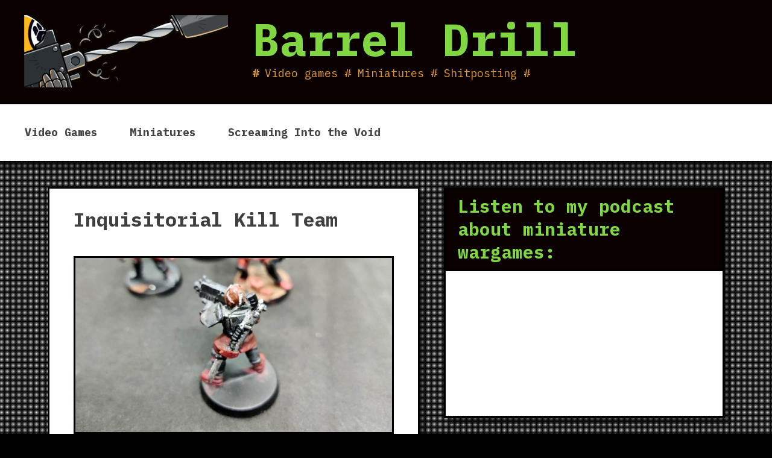

--- FILE ---
content_type: text/html; charset=UTF-8
request_url: https://www.barreldrill.com/inquisitorial-warband-my-first-warhammer-40000-kill-team/shotgun/
body_size: 12276
content:
<!DOCTYPE html>
<html lang="en-US">
<head>
	<meta charset="UTF-8">
	<meta name="viewport" content="width=device-width, initial-scale=1">
	<link rel="profile" href="https://gmpg.org/xfn/11">

	<meta name='robots' content='index, follow, max-image-preview:large, max-snippet:-1, max-video-preview:-1' />

	<!-- This site is optimized with the Yoast SEO plugin v20.5 - https://yoast.com/wordpress/plugins/seo/ -->
	<title>Inquisitorial Kill Team - Barrel Drill</title>
	<link rel="canonical" href="https://www.barreldrill.com/inquisitorial-warband-my-first-warhammer-40000-kill-team/shotgun/" />
	<meta property="og:locale" content="en_US" />
	<meta property="og:type" content="article" />
	<meta property="og:title" content="Inquisitorial Kill Team - Barrel Drill" />
	<meta property="og:description" content="This shotgun!" />
	<meta property="og:url" content="https://www.barreldrill.com/inquisitorial-warband-my-first-warhammer-40000-kill-team/shotgun/" />
	<meta property="og:site_name" content="Barrel Drill" />
	<meta property="article:modified_time" content="2021-11-07T13:57:25+00:00" />
	<meta property="og:image" content="https://www.barreldrill.com/inquisitorial-warband-my-first-warhammer-40000-kill-team/shotgun" />
	<meta property="og:image:width" content="1189" />
	<meta property="og:image:height" content="653" />
	<meta property="og:image:type" content="image/jpeg" />
	<meta name="twitter:card" content="summary_large_image" />
	<script type="application/ld+json" class="yoast-schema-graph">{"@context":"https://schema.org","@graph":[{"@type":"WebPage","@id":"https://www.barreldrill.com/inquisitorial-warband-my-first-warhammer-40000-kill-team/shotgun/","url":"https://www.barreldrill.com/inquisitorial-warband-my-first-warhammer-40000-kill-team/shotgun/","name":"Inquisitorial Kill Team - Barrel Drill","isPartOf":{"@id":"https://www.barreldrill.com/#website"},"primaryImageOfPage":{"@id":"https://www.barreldrill.com/inquisitorial-warband-my-first-warhammer-40000-kill-team/shotgun/#primaryimage"},"image":{"@id":"https://www.barreldrill.com/inquisitorial-warband-my-first-warhammer-40000-kill-team/shotgun/#primaryimage"},"thumbnailUrl":"https://www.barreldrill.com/wp-content/uploads/2021/11/shotgun.jpg","datePublished":"2021-11-02T08:31:20+00:00","dateModified":"2021-11-07T13:57:25+00:00","breadcrumb":{"@id":"https://www.barreldrill.com/inquisitorial-warband-my-first-warhammer-40000-kill-team/shotgun/#breadcrumb"},"inLanguage":"en-US","potentialAction":[{"@type":"ReadAction","target":["https://www.barreldrill.com/inquisitorial-warband-my-first-warhammer-40000-kill-team/shotgun/"]}]},{"@type":"ImageObject","inLanguage":"en-US","@id":"https://www.barreldrill.com/inquisitorial-warband-my-first-warhammer-40000-kill-team/shotgun/#primaryimage","url":"https://www.barreldrill.com/wp-content/uploads/2021/11/shotgun.jpg","contentUrl":"https://www.barreldrill.com/wp-content/uploads/2021/11/shotgun.jpg","width":1189,"height":653,"caption":"This shotgun!"},{"@type":"BreadcrumbList","@id":"https://www.barreldrill.com/inquisitorial-warband-my-first-warhammer-40000-kill-team/shotgun/#breadcrumb","itemListElement":[{"@type":"ListItem","position":1,"name":"Home","item":"https://www.barreldrill.com/"},{"@type":"ListItem","position":2,"name":"Inquisitorial Warband: my first Warhammer 40000 Kill Team","item":"https://www.barreldrill.com/inquisitorial-warband-my-first-warhammer-40000-kill-team/"},{"@type":"ListItem","position":3,"name":"Inquisitorial Kill Team"}]},{"@type":"WebSite","@id":"https://www.barreldrill.com/#website","url":"https://www.barreldrill.com/","name":"Barrel Drill","description":"Video games # Miniatures # Shitposting #","potentialAction":[{"@type":"SearchAction","target":{"@type":"EntryPoint","urlTemplate":"https://www.barreldrill.com/?s={search_term_string}"},"query-input":"required name=search_term_string"}],"inLanguage":"en-US"}]}</script>
	<!-- / Yoast SEO plugin. -->


<link rel='dns-prefetch' href='//fonts.googleapis.com' />
<link rel="alternate" type="application/rss+xml" title="Barrel Drill &raquo; Feed" href="https://www.barreldrill.com/feed/" />
<link rel="alternate" type="application/rss+xml" title="Barrel Drill &raquo; Comments Feed" href="https://www.barreldrill.com/comments/feed/" />
<link rel="alternate" type="application/rss+xml" title="Barrel Drill &raquo; Inquisitorial Kill Team Comments Feed" href="https://www.barreldrill.com/inquisitorial-warband-my-first-warhammer-40000-kill-team/shotgun/feed/" />
<link rel="alternate" title="oEmbed (JSON)" type="application/json+oembed" href="https://www.barreldrill.com/wp-json/oembed/1.0/embed?url=https%3A%2F%2Fwww.barreldrill.com%2Finquisitorial-warband-my-first-warhammer-40000-kill-team%2Fshotgun%2F" />
<link rel="alternate" title="oEmbed (XML)" type="text/xml+oembed" href="https://www.barreldrill.com/wp-json/oembed/1.0/embed?url=https%3A%2F%2Fwww.barreldrill.com%2Finquisitorial-warband-my-first-warhammer-40000-kill-team%2Fshotgun%2F&#038;format=xml" />
<style id='wp-img-auto-sizes-contain-inline-css' type='text/css'>
img:is([sizes=auto i],[sizes^="auto," i]){contain-intrinsic-size:3000px 1500px}
/*# sourceURL=wp-img-auto-sizes-contain-inline-css */
</style>
<style id='wp-emoji-styles-inline-css' type='text/css'>

	img.wp-smiley, img.emoji {
		display: inline !important;
		border: none !important;
		box-shadow: none !important;
		height: 1em !important;
		width: 1em !important;
		margin: 0 0.07em !important;
		vertical-align: -0.1em !important;
		background: none !important;
		padding: 0 !important;
	}
/*# sourceURL=wp-emoji-styles-inline-css */
</style>
<style id='wp-block-library-inline-css' type='text/css'>
:root{--wp-block-synced-color:#7a00df;--wp-block-synced-color--rgb:122,0,223;--wp-bound-block-color:var(--wp-block-synced-color);--wp-editor-canvas-background:#ddd;--wp-admin-theme-color:#007cba;--wp-admin-theme-color--rgb:0,124,186;--wp-admin-theme-color-darker-10:#006ba1;--wp-admin-theme-color-darker-10--rgb:0,107,160.5;--wp-admin-theme-color-darker-20:#005a87;--wp-admin-theme-color-darker-20--rgb:0,90,135;--wp-admin-border-width-focus:2px}@media (min-resolution:192dpi){:root{--wp-admin-border-width-focus:1.5px}}.wp-element-button{cursor:pointer}:root .has-very-light-gray-background-color{background-color:#eee}:root .has-very-dark-gray-background-color{background-color:#313131}:root .has-very-light-gray-color{color:#eee}:root .has-very-dark-gray-color{color:#313131}:root .has-vivid-green-cyan-to-vivid-cyan-blue-gradient-background{background:linear-gradient(135deg,#00d084,#0693e3)}:root .has-purple-crush-gradient-background{background:linear-gradient(135deg,#34e2e4,#4721fb 50%,#ab1dfe)}:root .has-hazy-dawn-gradient-background{background:linear-gradient(135deg,#faaca8,#dad0ec)}:root .has-subdued-olive-gradient-background{background:linear-gradient(135deg,#fafae1,#67a671)}:root .has-atomic-cream-gradient-background{background:linear-gradient(135deg,#fdd79a,#004a59)}:root .has-nightshade-gradient-background{background:linear-gradient(135deg,#330968,#31cdcf)}:root .has-midnight-gradient-background{background:linear-gradient(135deg,#020381,#2874fc)}:root{--wp--preset--font-size--normal:16px;--wp--preset--font-size--huge:42px}.has-regular-font-size{font-size:1em}.has-larger-font-size{font-size:2.625em}.has-normal-font-size{font-size:var(--wp--preset--font-size--normal)}.has-huge-font-size{font-size:var(--wp--preset--font-size--huge)}.has-text-align-center{text-align:center}.has-text-align-left{text-align:left}.has-text-align-right{text-align:right}.has-fit-text{white-space:nowrap!important}#end-resizable-editor-section{display:none}.aligncenter{clear:both}.items-justified-left{justify-content:flex-start}.items-justified-center{justify-content:center}.items-justified-right{justify-content:flex-end}.items-justified-space-between{justify-content:space-between}.screen-reader-text{border:0;clip-path:inset(50%);height:1px;margin:-1px;overflow:hidden;padding:0;position:absolute;width:1px;word-wrap:normal!important}.screen-reader-text:focus{background-color:#ddd;clip-path:none;color:#444;display:block;font-size:1em;height:auto;left:5px;line-height:normal;padding:15px 23px 14px;text-decoration:none;top:5px;width:auto;z-index:100000}html :where(.has-border-color){border-style:solid}html :where([style*=border-top-color]){border-top-style:solid}html :where([style*=border-right-color]){border-right-style:solid}html :where([style*=border-bottom-color]){border-bottom-style:solid}html :where([style*=border-left-color]){border-left-style:solid}html :where([style*=border-width]){border-style:solid}html :where([style*=border-top-width]){border-top-style:solid}html :where([style*=border-right-width]){border-right-style:solid}html :where([style*=border-bottom-width]){border-bottom-style:solid}html :where([style*=border-left-width]){border-left-style:solid}html :where(img[class*=wp-image-]){height:auto;max-width:100%}:where(figure){margin:0 0 1em}html :where(.is-position-sticky){--wp-admin--admin-bar--position-offset:var(--wp-admin--admin-bar--height,0px)}@media screen and (max-width:600px){html :where(.is-position-sticky){--wp-admin--admin-bar--position-offset:0px}}
.has-text-align-justify{text-align:justify;}

/*# sourceURL=wp-block-library-inline-css */
</style><style id='wp-block-button-inline-css' type='text/css'>
.wp-block-button__link{align-content:center;box-sizing:border-box;cursor:pointer;display:inline-block;height:100%;text-align:center;word-break:break-word}.wp-block-button__link.aligncenter{text-align:center}.wp-block-button__link.alignright{text-align:right}:where(.wp-block-button__link){border-radius:9999px;box-shadow:none;padding:calc(.667em + 2px) calc(1.333em + 2px);text-decoration:none}.wp-block-button[style*=text-decoration] .wp-block-button__link{text-decoration:inherit}.wp-block-buttons>.wp-block-button.has-custom-width{max-width:none}.wp-block-buttons>.wp-block-button.has-custom-width .wp-block-button__link{width:100%}.wp-block-buttons>.wp-block-button.has-custom-font-size .wp-block-button__link{font-size:inherit}.wp-block-buttons>.wp-block-button.wp-block-button__width-25{width:calc(25% - var(--wp--style--block-gap, .5em)*.75)}.wp-block-buttons>.wp-block-button.wp-block-button__width-50{width:calc(50% - var(--wp--style--block-gap, .5em)*.5)}.wp-block-buttons>.wp-block-button.wp-block-button__width-75{width:calc(75% - var(--wp--style--block-gap, .5em)*.25)}.wp-block-buttons>.wp-block-button.wp-block-button__width-100{flex-basis:100%;width:100%}.wp-block-buttons.is-vertical>.wp-block-button.wp-block-button__width-25{width:25%}.wp-block-buttons.is-vertical>.wp-block-button.wp-block-button__width-50{width:50%}.wp-block-buttons.is-vertical>.wp-block-button.wp-block-button__width-75{width:75%}.wp-block-button.is-style-squared,.wp-block-button__link.wp-block-button.is-style-squared{border-radius:0}.wp-block-button.no-border-radius,.wp-block-button__link.no-border-radius{border-radius:0!important}:root :where(.wp-block-button .wp-block-button__link.is-style-outline),:root :where(.wp-block-button.is-style-outline>.wp-block-button__link){border:2px solid;padding:.667em 1.333em}:root :where(.wp-block-button .wp-block-button__link.is-style-outline:not(.has-text-color)),:root :where(.wp-block-button.is-style-outline>.wp-block-button__link:not(.has-text-color)){color:currentColor}:root :where(.wp-block-button .wp-block-button__link.is-style-outline:not(.has-background)),:root :where(.wp-block-button.is-style-outline>.wp-block-button__link:not(.has-background)){background-color:initial;background-image:none}
/*# sourceURL=https://www.barreldrill.com/wp-includes/blocks/button/style.min.css */
</style>
<style id='wp-block-buttons-inline-css' type='text/css'>
.wp-block-buttons{box-sizing:border-box}.wp-block-buttons.is-vertical{flex-direction:column}.wp-block-buttons.is-vertical>.wp-block-button:last-child{margin-bottom:0}.wp-block-buttons>.wp-block-button{display:inline-block;margin:0}.wp-block-buttons.is-content-justification-left{justify-content:flex-start}.wp-block-buttons.is-content-justification-left.is-vertical{align-items:flex-start}.wp-block-buttons.is-content-justification-center{justify-content:center}.wp-block-buttons.is-content-justification-center.is-vertical{align-items:center}.wp-block-buttons.is-content-justification-right{justify-content:flex-end}.wp-block-buttons.is-content-justification-right.is-vertical{align-items:flex-end}.wp-block-buttons.is-content-justification-space-between{justify-content:space-between}.wp-block-buttons.aligncenter{text-align:center}.wp-block-buttons:not(.is-content-justification-space-between,.is-content-justification-right,.is-content-justification-left,.is-content-justification-center) .wp-block-button.aligncenter{margin-left:auto;margin-right:auto;width:100%}.wp-block-buttons[style*=text-decoration] .wp-block-button,.wp-block-buttons[style*=text-decoration] .wp-block-button__link{text-decoration:inherit}.wp-block-buttons.has-custom-font-size .wp-block-button__link{font-size:inherit}.wp-block-buttons .wp-block-button__link{width:100%}.wp-block-button.aligncenter{text-align:center}
/*# sourceURL=https://www.barreldrill.com/wp-includes/blocks/buttons/style.min.css */
</style>
<style id='ce4wp-subscribe-style-inline-css' type='text/css'>
.wp-block-ce4wp-subscribe{max-width:840px;margin:0 auto}.wp-block-ce4wp-subscribe .title{margin-bottom:0}.wp-block-ce4wp-subscribe .subTitle{margin-top:0;font-size:0.8em}.wp-block-ce4wp-subscribe .disclaimer{margin-top:5px;font-size:0.8em}.wp-block-ce4wp-subscribe .disclaimer .disclaimer-label{margin-left:10px}.wp-block-ce4wp-subscribe .inputBlock{width:100%;margin-bottom:10px}.wp-block-ce4wp-subscribe .inputBlock input{width:100%}.wp-block-ce4wp-subscribe .inputBlock label{display:inline-block}.wp-block-ce4wp-subscribe .submit-button{margin-top:25px;display:block}.wp-block-ce4wp-subscribe .required-text{display:inline-block;margin:0;padding:0;margin-left:0.3em}.wp-block-ce4wp-subscribe .onSubmission{height:0;max-width:840px;margin:0 auto}.wp-block-ce4wp-subscribe .firstNameSummary .lastNameSummary{text-transform:capitalize}.wp-block-ce4wp-subscribe .ce4wp-inline-notification{display:flex;flex-direction:row;align-items:center;padding:13px 10px;width:100%;height:40px;border-style:solid;border-color:orange;border-width:1px;border-left-width:4px;border-radius:3px;background:rgba(255,133,15,0.1);flex:none;order:0;flex-grow:1;margin:0px 0px}.wp-block-ce4wp-subscribe .ce4wp-inline-warning-text{font-style:normal;font-weight:normal;font-size:16px;line-height:20px;display:flex;align-items:center;color:#571600;margin-left:9px}.wp-block-ce4wp-subscribe .ce4wp-inline-warning-icon{color:orange}.wp-block-ce4wp-subscribe .ce4wp-inline-warning-arrow{color:#571600;margin-left:auto}.wp-block-ce4wp-subscribe .ce4wp-banner-clickable{cursor:pointer}.ce4wp-link{cursor:pointer}

.no-flex{display:block}.sub-header{margin-bottom:1em}


/*# sourceURL=https://www.barreldrill.com/wp-content/plugins/creative-mail-by-constant-contact/assets/js/block/subscribe.css */
</style>
<style id='global-styles-inline-css' type='text/css'>
:root{--wp--preset--aspect-ratio--square: 1;--wp--preset--aspect-ratio--4-3: 4/3;--wp--preset--aspect-ratio--3-4: 3/4;--wp--preset--aspect-ratio--3-2: 3/2;--wp--preset--aspect-ratio--2-3: 2/3;--wp--preset--aspect-ratio--16-9: 16/9;--wp--preset--aspect-ratio--9-16: 9/16;--wp--preset--color--black: #000000;--wp--preset--color--cyan-bluish-gray: #abb8c3;--wp--preset--color--white: #ffffff;--wp--preset--color--pale-pink: #f78da7;--wp--preset--color--vivid-red: #cf2e2e;--wp--preset--color--luminous-vivid-orange: #ff6900;--wp--preset--color--luminous-vivid-amber: #fcb900;--wp--preset--color--light-green-cyan: #7bdcb5;--wp--preset--color--vivid-green-cyan: #00d084;--wp--preset--color--pale-cyan-blue: #8ed1fc;--wp--preset--color--vivid-cyan-blue: #0693e3;--wp--preset--color--vivid-purple: #9b51e0;--wp--preset--gradient--vivid-cyan-blue-to-vivid-purple: linear-gradient(135deg,rgb(6,147,227) 0%,rgb(155,81,224) 100%);--wp--preset--gradient--light-green-cyan-to-vivid-green-cyan: linear-gradient(135deg,rgb(122,220,180) 0%,rgb(0,208,130) 100%);--wp--preset--gradient--luminous-vivid-amber-to-luminous-vivid-orange: linear-gradient(135deg,rgb(252,185,0) 0%,rgb(255,105,0) 100%);--wp--preset--gradient--luminous-vivid-orange-to-vivid-red: linear-gradient(135deg,rgb(255,105,0) 0%,rgb(207,46,46) 100%);--wp--preset--gradient--very-light-gray-to-cyan-bluish-gray: linear-gradient(135deg,rgb(238,238,238) 0%,rgb(169,184,195) 100%);--wp--preset--gradient--cool-to-warm-spectrum: linear-gradient(135deg,rgb(74,234,220) 0%,rgb(151,120,209) 20%,rgb(207,42,186) 40%,rgb(238,44,130) 60%,rgb(251,105,98) 80%,rgb(254,248,76) 100%);--wp--preset--gradient--blush-light-purple: linear-gradient(135deg,rgb(255,206,236) 0%,rgb(152,150,240) 100%);--wp--preset--gradient--blush-bordeaux: linear-gradient(135deg,rgb(254,205,165) 0%,rgb(254,45,45) 50%,rgb(107,0,62) 100%);--wp--preset--gradient--luminous-dusk: linear-gradient(135deg,rgb(255,203,112) 0%,rgb(199,81,192) 50%,rgb(65,88,208) 100%);--wp--preset--gradient--pale-ocean: linear-gradient(135deg,rgb(255,245,203) 0%,rgb(182,227,212) 50%,rgb(51,167,181) 100%);--wp--preset--gradient--electric-grass: linear-gradient(135deg,rgb(202,248,128) 0%,rgb(113,206,126) 100%);--wp--preset--gradient--midnight: linear-gradient(135deg,rgb(2,3,129) 0%,rgb(40,116,252) 100%);--wp--preset--font-size--small: 13px;--wp--preset--font-size--medium: 20px;--wp--preset--font-size--large: 36px;--wp--preset--font-size--x-large: 42px;--wp--preset--spacing--20: 0.44rem;--wp--preset--spacing--30: 0.67rem;--wp--preset--spacing--40: 1rem;--wp--preset--spacing--50: 1.5rem;--wp--preset--spacing--60: 2.25rem;--wp--preset--spacing--70: 3.38rem;--wp--preset--spacing--80: 5.06rem;--wp--preset--shadow--natural: 6px 6px 9px rgba(0, 0, 0, 0.2);--wp--preset--shadow--deep: 12px 12px 50px rgba(0, 0, 0, 0.4);--wp--preset--shadow--sharp: 6px 6px 0px rgba(0, 0, 0, 0.2);--wp--preset--shadow--outlined: 6px 6px 0px -3px rgb(255, 255, 255), 6px 6px rgb(0, 0, 0);--wp--preset--shadow--crisp: 6px 6px 0px rgb(0, 0, 0);}:where(.is-layout-flex){gap: 0.5em;}:where(.is-layout-grid){gap: 0.5em;}body .is-layout-flex{display: flex;}.is-layout-flex{flex-wrap: wrap;align-items: center;}.is-layout-flex > :is(*, div){margin: 0;}body .is-layout-grid{display: grid;}.is-layout-grid > :is(*, div){margin: 0;}:where(.wp-block-columns.is-layout-flex){gap: 2em;}:where(.wp-block-columns.is-layout-grid){gap: 2em;}:where(.wp-block-post-template.is-layout-flex){gap: 1.25em;}:where(.wp-block-post-template.is-layout-grid){gap: 1.25em;}.has-black-color{color: var(--wp--preset--color--black) !important;}.has-cyan-bluish-gray-color{color: var(--wp--preset--color--cyan-bluish-gray) !important;}.has-white-color{color: var(--wp--preset--color--white) !important;}.has-pale-pink-color{color: var(--wp--preset--color--pale-pink) !important;}.has-vivid-red-color{color: var(--wp--preset--color--vivid-red) !important;}.has-luminous-vivid-orange-color{color: var(--wp--preset--color--luminous-vivid-orange) !important;}.has-luminous-vivid-amber-color{color: var(--wp--preset--color--luminous-vivid-amber) !important;}.has-light-green-cyan-color{color: var(--wp--preset--color--light-green-cyan) !important;}.has-vivid-green-cyan-color{color: var(--wp--preset--color--vivid-green-cyan) !important;}.has-pale-cyan-blue-color{color: var(--wp--preset--color--pale-cyan-blue) !important;}.has-vivid-cyan-blue-color{color: var(--wp--preset--color--vivid-cyan-blue) !important;}.has-vivid-purple-color{color: var(--wp--preset--color--vivid-purple) !important;}.has-black-background-color{background-color: var(--wp--preset--color--black) !important;}.has-cyan-bluish-gray-background-color{background-color: var(--wp--preset--color--cyan-bluish-gray) !important;}.has-white-background-color{background-color: var(--wp--preset--color--white) !important;}.has-pale-pink-background-color{background-color: var(--wp--preset--color--pale-pink) !important;}.has-vivid-red-background-color{background-color: var(--wp--preset--color--vivid-red) !important;}.has-luminous-vivid-orange-background-color{background-color: var(--wp--preset--color--luminous-vivid-orange) !important;}.has-luminous-vivid-amber-background-color{background-color: var(--wp--preset--color--luminous-vivid-amber) !important;}.has-light-green-cyan-background-color{background-color: var(--wp--preset--color--light-green-cyan) !important;}.has-vivid-green-cyan-background-color{background-color: var(--wp--preset--color--vivid-green-cyan) !important;}.has-pale-cyan-blue-background-color{background-color: var(--wp--preset--color--pale-cyan-blue) !important;}.has-vivid-cyan-blue-background-color{background-color: var(--wp--preset--color--vivid-cyan-blue) !important;}.has-vivid-purple-background-color{background-color: var(--wp--preset--color--vivid-purple) !important;}.has-black-border-color{border-color: var(--wp--preset--color--black) !important;}.has-cyan-bluish-gray-border-color{border-color: var(--wp--preset--color--cyan-bluish-gray) !important;}.has-white-border-color{border-color: var(--wp--preset--color--white) !important;}.has-pale-pink-border-color{border-color: var(--wp--preset--color--pale-pink) !important;}.has-vivid-red-border-color{border-color: var(--wp--preset--color--vivid-red) !important;}.has-luminous-vivid-orange-border-color{border-color: var(--wp--preset--color--luminous-vivid-orange) !important;}.has-luminous-vivid-amber-border-color{border-color: var(--wp--preset--color--luminous-vivid-amber) !important;}.has-light-green-cyan-border-color{border-color: var(--wp--preset--color--light-green-cyan) !important;}.has-vivid-green-cyan-border-color{border-color: var(--wp--preset--color--vivid-green-cyan) !important;}.has-pale-cyan-blue-border-color{border-color: var(--wp--preset--color--pale-cyan-blue) !important;}.has-vivid-cyan-blue-border-color{border-color: var(--wp--preset--color--vivid-cyan-blue) !important;}.has-vivid-purple-border-color{border-color: var(--wp--preset--color--vivid-purple) !important;}.has-vivid-cyan-blue-to-vivid-purple-gradient-background{background: var(--wp--preset--gradient--vivid-cyan-blue-to-vivid-purple) !important;}.has-light-green-cyan-to-vivid-green-cyan-gradient-background{background: var(--wp--preset--gradient--light-green-cyan-to-vivid-green-cyan) !important;}.has-luminous-vivid-amber-to-luminous-vivid-orange-gradient-background{background: var(--wp--preset--gradient--luminous-vivid-amber-to-luminous-vivid-orange) !important;}.has-luminous-vivid-orange-to-vivid-red-gradient-background{background: var(--wp--preset--gradient--luminous-vivid-orange-to-vivid-red) !important;}.has-very-light-gray-to-cyan-bluish-gray-gradient-background{background: var(--wp--preset--gradient--very-light-gray-to-cyan-bluish-gray) !important;}.has-cool-to-warm-spectrum-gradient-background{background: var(--wp--preset--gradient--cool-to-warm-spectrum) !important;}.has-blush-light-purple-gradient-background{background: var(--wp--preset--gradient--blush-light-purple) !important;}.has-blush-bordeaux-gradient-background{background: var(--wp--preset--gradient--blush-bordeaux) !important;}.has-luminous-dusk-gradient-background{background: var(--wp--preset--gradient--luminous-dusk) !important;}.has-pale-ocean-gradient-background{background: var(--wp--preset--gradient--pale-ocean) !important;}.has-electric-grass-gradient-background{background: var(--wp--preset--gradient--electric-grass) !important;}.has-midnight-gradient-background{background: var(--wp--preset--gradient--midnight) !important;}.has-small-font-size{font-size: var(--wp--preset--font-size--small) !important;}.has-medium-font-size{font-size: var(--wp--preset--font-size--medium) !important;}.has-large-font-size{font-size: var(--wp--preset--font-size--large) !important;}.has-x-large-font-size{font-size: var(--wp--preset--font-size--x-large) !important;}
/*# sourceURL=global-styles-inline-css */
</style>
<style id='core-block-supports-inline-css' type='text/css'>
.wp-container-core-buttons-is-layout-16018d1d{justify-content:center;}
/*# sourceURL=core-block-supports-inline-css */
</style>

<style id='classic-theme-styles-inline-css' type='text/css'>
/*! This file is auto-generated */
.wp-block-button__link{color:#fff;background-color:#32373c;border-radius:9999px;box-shadow:none;text-decoration:none;padding:calc(.667em + 2px) calc(1.333em + 2px);font-size:1.125em}.wp-block-file__button{background:#32373c;color:#fff;text-decoration:none}
/*# sourceURL=/wp-includes/css/classic-themes.min.css */
</style>
<link rel='stylesheet' id='analog-fontello-css' href='https://www.barreldrill.com/wp-content/themes/analog/assets/fontello/css/fontello.css?ver=6.9' type='text/css' media='all' />
<link rel='stylesheet' id='analog-ibm-plex-mono-css' href='https://fonts.googleapis.com/css?family=IBM+Plex+Mono%3A400%2C400i%2C700%2C700i&#038;ver=6.9#038;display=swap' type='text/css' media='all' />
<link rel='stylesheet' id='analog-style-css' href='https://www.barreldrill.com/wp-content/themes/analog/style.css?ver=6.9' type='text/css' media='all' />
<link rel='stylesheet' id='analog-device-css' href='https://www.barreldrill.com/wp-content/themes/analog/css/device.css?ver=6.9' type='text/css' media='all' />
<link rel='stylesheet' id='jetpack_css-css' href='https://www.barreldrill.com/wp-content/plugins/jetpack/css/jetpack.css?ver=12.0' type='text/css' media='all' />
<script type="text/javascript" src="https://www.barreldrill.com/wp-includes/js/jquery/jquery.min.js?ver=3.7.1" id="jquery-core-js"></script>
<script type="text/javascript" src="https://www.barreldrill.com/wp-includes/js/jquery/jquery-migrate.min.js?ver=3.4.1" id="jquery-migrate-js"></script>
<link rel="https://api.w.org/" href="https://www.barreldrill.com/wp-json/" /><link rel="alternate" title="JSON" type="application/json" href="https://www.barreldrill.com/wp-json/wp/v2/media/1763" /><link rel="EditURI" type="application/rsd+xml" title="RSD" href="https://www.barreldrill.com/xmlrpc.php?rsd" />
<meta name="generator" content="WordPress 6.9" />
<link rel='shortlink' href='https://www.barreldrill.com/?p=1763' />
    <!-- Global site tag (gtag.js) - Google Analytics -->
    <script async src="https://www.googletagmanager.com/gtag/js?id=UA-122983604-1"></script>
    <script>
        window.dataLayer = window.dataLayer || [];
        function gtag(){dataLayer.push(arguments);}
        gtag('js', new Date());

        gtag('config', 'UA-122983604-1');
    </script>
	<style>img#wpstats{display:none}</style>
		<style type="text/css">.recentcomments a{display:inline !important;padding:0 !important;margin:0 !important;}</style><style type="text/css" id="custom-background-css">
body.custom-background { background-color: #000000; }
</style>
	<link rel="icon" href="https://www.barreldrill.com/wp-content/uploads/2018/01/cropped-1369245_706335099380813_1029207541_o-32x32.jpg" sizes="32x32" />
<link rel="icon" href="https://www.barreldrill.com/wp-content/uploads/2018/01/cropped-1369245_706335099380813_1029207541_o-192x192.jpg" sizes="192x192" />
<link rel="apple-touch-icon" href="https://www.barreldrill.com/wp-content/uploads/2018/01/cropped-1369245_706335099380813_1029207541_o-180x180.jpg" />
<meta name="msapplication-TileImage" content="https://www.barreldrill.com/wp-content/uploads/2018/01/cropped-1369245_706335099380813_1029207541_o-270x270.jpg" />
<style type="text/css" id="analog-inline-css">body { font-family: "IBM Plex Mono"; }
.site-branding,.widget .widget-title,.widget .widgettitle,.my-site-cp {background-color:#0a0000;}
.site-branding, .site-branding a, .widget .widget-title, .widget .widget-title a, .widget .widgettitle, .widget .widgettitle a, .my-site-cp, .my-site-cp a {color:#81d742;}
.site-branding .site-title a {color:#81d742;}
.site-branding .site-description {color:#dd9933;}
.entry-content a:not(.more-link), .comment-content a {color:#0084a5;}
.entry-content a:hover:not(.more-link), .comment-content a:hover {color:#000; border-bottom: 1px dotted #000001;}
.entry-content a.ico-internal-link:after, .page-content a.ico-internal-link:after, .comment-content a.ico-internal-link:after {color:#a0a0a0;}
.entry-content a.ico-external-link:after, .page-content a.ico-external-link:after, .comment-content a.ico-external-link:after {color:#FF0000;}</style></head>

<body class="attachment wp-singular attachment-template-default single single-attachment postid-1763 attachmentid-1763 attachment-jpeg custom-background wp-custom-logo wp-embed-responsive wp-theme-analog has-bg-texture force-text-hyphens">
	
<div id="page" class="site">
	<a class="skip-link screen-reader-text" href="#content">Skip to content</a>

	<header id="masthead" class="site-header onscroll-header">
		
		<div class="site-branding">
					
		<div class="branding-group has-custom-logo">
			<a href="https://www.barreldrill.com/" class="custom-logo-link" rel="home"><img width="338" height="120" src="https://www.barreldrill.com/wp-content/uploads/2024/04/cropped-logo_no-border_no-bg-1.png" class="custom-logo" alt="Pin vise drill drills the barrel of a bolter held by an Imperial Fists Marine" decoding="async" srcset="https://www.barreldrill.com/wp-content/uploads/2024/04/cropped-logo_no-border_no-bg-1.png 338w, https://www.barreldrill.com/wp-content/uploads/2024/04/cropped-logo_no-border_no-bg-1-300x107.png 300w" sizes="(max-width: 338px) 100vw, 338px" /></a>				<p class="site-title branding-info"><a href="https://www.barreldrill.com/" rel="home">Barrel Drill</a></p>
								<p class="site-description branding-info">Video games # Miniatures # Shitposting #</p>
					</div>
				</div><!-- .site-branding -->

		<nav id="header-navigation" class="main-navigation">
			<button class="menu-toggle" aria-controls="primary-menu" data-menu="primary-menu" aria-expanded="false">
				<span class="button-menu">Menu</span>
			</button>
			<div class="menu-top-menu-container"><ul id="primary-menu" class="menu"><li id="menu-item-275" class="menu-item menu-item-type-taxonomy menu-item-object-category menu-item-275"><a href="https://www.barreldrill.com/category/video-games/">Video Games</a></li>
<li id="menu-item-1272" class="menu-item menu-item-type-taxonomy menu-item-object-category menu-item-1272"><a href="https://www.barreldrill.com/category/miniatures/">Miniatures</a></li>
<li id="menu-item-1273" class="menu-item menu-item-type-taxonomy menu-item-object-category menu-item-1273"><a href="https://www.barreldrill.com/category/screaming-into-the-void/">Screaming Into the Void</a></li>
</ul></div>		</nav><!-- #site-navigation -->
	</header><!-- #masthead -->

	<div id="content" class="site-content">

	<div id="primary" class="content-area">
		<main id="main" class="site-main">

			
				<article id="post-1763" class="post-1763 attachment type-attachment status-inherit hentry">

					<header class="entry-header">
						<h1 class="entry-title">Inquisitorial Kill Team</h1>					</header><!-- .entry-header -->

					<div class="entry-content">

						<figure class="entry-attachment wp-block-image">
							<img width="640" height="351" src="https://www.barreldrill.com/wp-content/uploads/2021/11/shotgun-1024x562.jpg" class="attachment-large size-large" alt="" decoding="async" fetchpriority="high" srcset="https://www.barreldrill.com/wp-content/uploads/2021/11/shotgun-1024x562.jpg 1024w, https://www.barreldrill.com/wp-content/uploads/2021/11/shotgun-300x165.jpg 300w, https://www.barreldrill.com/wp-content/uploads/2021/11/shotgun-768x422.jpg 768w, https://www.barreldrill.com/wp-content/uploads/2021/11/shotgun.jpg 1189w" sizes="(max-width: 640px) 100vw, 640px" />
							<figcaption class="wp-caption-text">This shotgun!
</figcaption>

						</figure><!-- .entry-attachment -->

											</div><!-- .entry-content -->

					<footer class="entry-footer">
						<h3>Size</h3><span class="full-size-link"><span class="screen-reader-text">Full size</span><a href="https://www.barreldrill.com/wp-content/uploads/2021/11/shotgun.jpg">1189 &times; 653</a></span>
						<span class="sub-entry-footer"></span>
					</footer><!-- .entry-footer -->
				</article><!-- #post-## -->

				
	<nav class="navigation post-navigation" aria-label="Posts">
		<h2 class="screen-reader-text">Post navigation</h2>
		<div class="nav-links"><div class="nav-previous"><a href="https://www.barreldrill.com/inquisitorial-warband-my-first-warhammer-40000-kill-team/" rel="prev"><span class="meta-nav">Published in</span><br><span class="post-title">Inquisitorial Warband: my first Warhammer 40000 Kill Team</span></a></div></div>
	</nav>
<div id="comments" class="comments-area">

		<div id="respond" class="comment-respond">
		<h3 id="reply-title" class="comment-reply-title">Leave a Reply <small><a rel="nofollow" id="cancel-comment-reply-link" href="/inquisitorial-warband-my-first-warhammer-40000-kill-team/shotgun/#respond" style="display:none;">Cancel reply</a></small></h3><form action="https://www.barreldrill.com/wp-comments-post.php" method="post" id="commentform" class="comment-form"><p class="comment-notes"><span id="email-notes">Your email address will not be published.</span> <span class="required-field-message">Required fields are marked <span class="required">*</span></span></p><p class="comment-form-comment"><label for="comment">Comment <span class="required">*</span></label> <textarea id="comment" name="comment" cols="45" rows="8" maxlength="65525" required></textarea></p><p class="comment-form-author"><label for="author">Name <span class="required">*</span></label> <input id="author" name="author" type="text" value="" size="30" maxlength="245" autocomplete="name" required /></p>
<p class="comment-form-email"><label for="email">Email <span class="required">*</span></label> <input id="email" name="email" type="email" value="" size="30" maxlength="100" aria-describedby="email-notes" autocomplete="email" required /></p>
<p class="comment-form-url"><label for="url">Website</label> <input id="url" name="url" type="url" value="" size="30" maxlength="200" autocomplete="url" /></p>
<p class="comment-form-cookies-consent"><input id="wp-comment-cookies-consent" name="wp-comment-cookies-consent" type="checkbox" value="yes" /> <label for="wp-comment-cookies-consent">Save my name, email, and website in this browser for the next time I comment.</label></p>
<p class="form-submit"><input name="submit" type="submit" id="submit" class="submit" value="Post Comment" /> <input type='hidden' name='comment_post_ID' value='1763' id='comment_post_ID' />
<input type='hidden' name='comment_parent' id='comment_parent' value='0' />
</p><p style="display: none;"><input type="hidden" id="akismet_comment_nonce" name="akismet_comment_nonce" value="1f9a860f3d" /></p><p style="display: none !important;"><label>&#916;<textarea name="ak_hp_textarea" cols="45" rows="8" maxlength="100"></textarea></label><input type="hidden" id="ak_js_1" name="ak_js" value="121"/><script>document.getElementById( "ak_js_1" ).setAttribute( "value", ( new Date() ).getTime() );</script></p></form>	</div><!-- #respond -->
	
</div><!-- #comments -->

		</main><!-- .site-main -->
	</div><!-- .content-area -->


<aside id="secondary" class="widget-area">
	<section id="custom_html-4" class="widget_text widget widget_custom_html"><h2 class="widget-title">Listen to my podcast about miniature wargames:</h2><div class="textwidget custom-html-widget"><iframe style="border-radius:12px" src="https://open.spotify.com/embed/show/54JIrBPSOMreNoMupfVChR?utm_source=generator" width="100%" height="152" frameborder="0" allowfullscreen="" allow="autoplay; clipboard-write; encrypted-media; fullscreen; picture-in-picture"></iframe></div></section><section id="search-2" class="widget widget_search"><form role="search" method="get" class="search-form" action="https://www.barreldrill.com/">
				<label>
					<span class="screen-reader-text">Search for:</span>
					<input type="search" class="search-field" placeholder="Search &hellip;" value="" name="s" />
				</label>
				<input type="submit" class="search-submit" value="Search" />
			</form></section><section id="categories-2" class="widget widget_categories"><h2 class="widget-title">Categories</h2><form action="https://www.barreldrill.com" method="get"><label class="screen-reader-text" for="cat">Categories</label><select  name='cat' id='cat' class='postform'>
	<option value='-1'>Select Category</option>
	<option class="level-0" value="703">Miniatures</option>
	<option class="level-1" value="101">&nbsp;&nbsp;&nbsp;Battle Companies</option>
	<option class="level-1" value="337">&nbsp;&nbsp;&nbsp;Infinity</option>
	<option class="level-1" value="79">&nbsp;&nbsp;&nbsp;Necromunda</option>
	<option class="level-1" value="4">&nbsp;&nbsp;&nbsp;Warhammer 40.000</option>
	<option class="level-2" value="45">&nbsp;&nbsp;&nbsp;&nbsp;&nbsp;&nbsp;Horus Heresy/Age of Darkness</option>
	<option class="level-0" value="659">Screaming Into the Void</option>
	<option class="level-0" value="1">Uncategorized</option>
	<option class="level-0" value="22">Video Games</option>
</select>
</form><script type="text/javascript">
/* <![CDATA[ */

( ( dropdownId ) => {
	const dropdown = document.getElementById( dropdownId );
	function onSelectChange() {
		setTimeout( () => {
			if ( 'escape' === dropdown.dataset.lastkey ) {
				return;
			}
			if ( dropdown.value && parseInt( dropdown.value ) > 0 && dropdown instanceof HTMLSelectElement ) {
				dropdown.parentElement.submit();
			}
		}, 250 );
	}
	function onKeyUp( event ) {
		if ( 'Escape' === event.key ) {
			dropdown.dataset.lastkey = 'escape';
		} else {
			delete dropdown.dataset.lastkey;
		}
	}
	function onClick() {
		delete dropdown.dataset.lastkey;
	}
	dropdown.addEventListener( 'keyup', onKeyUp );
	dropdown.addEventListener( 'click', onClick );
	dropdown.addEventListener( 'change', onSelectChange );
})( "cat" );

//# sourceURL=WP_Widget_Categories%3A%3Awidget
/* ]]> */
</script>
</section><section id="recent-comments-3" class="widget widget_recent_comments"><h2 class="widget-title">Recent Comments</h2><ul id="recentcomments"><li class="recentcomments"><span class="comment-author-link">JcDent</span> on <a href="https://www.barreldrill.com/v-for-victory-review/#comment-135851">V for Victory | Fortified Niche</a></li><li class="recentcomments"><span class="comment-author-link">Toni</span> on <a href="https://www.barreldrill.com/v-for-victory-review/#comment-135792">V for Victory | Fortified Niche</a></li><li class="recentcomments"><span class="comment-author-link">JcDent</span> on <a href="https://www.barreldrill.com/master-of-command-review/#comment-133219">Master of Command review | The other Napoleonic war</a></li><li class="recentcomments"><span class="comment-author-link">Old Man Gaming</span> on <a href="https://www.barreldrill.com/master-of-command-review/#comment-130823">Master of Command review | The other Napoleonic war</a></li><li class="recentcomments"><span class="comment-author-link"><a href="http://phoenixgaming.space" class="url" rel="ugc external nofollow">Phoenix Gaming</a></span> on <a href="https://www.barreldrill.com/gcps-troopers-painted/#comment-118047">GCPS Troopers review | Contrast control for victory</a></li></ul></section><section id="block-8" class="widget widget_block">
<div class="wp-block-buttons is-content-justification-center is-layout-flex wp-container-core-buttons-is-layout-16018d1d wp-block-buttons-is-layout-flex">
<div class="wp-block-button"><a class="wp-block-button__link wp-element-button" href="https://cohost.org/JcDent" target="_blank" rel="noreferrer noopener"><img loading="lazy" decoding="async" width="88" height="31" class="wp-image-3799" style="width: 88px;" src="https://www.barreldrill.com/wp-content/uploads/2024/09/iwasoncohost.gif" alt="I was on Cohost!"></a></div>
</div>
</section><section id="block-2" class="widget widget_block">
<div class="wp-block-ce4wp-subscribe"><div class="onSubmission" style="display:none"><input class="onSubmissionSetting" name="onSubmissionSetting" type="hidden" value="message"/><div><h2 class="title">Subscribe</h2><p class="subTitle">Thank you for subscribing!</p></div></div><form class="cm-contact-form" name="contact-form"><input class="list_id" name="list_id" type="hidden"/><h2 class="title">Subscribe</h2> <p class="subTitle">Sign up for our newsletter and stay up to date</p><div class="inputBlock"><label>Email</label><span class="wp-caption-text required-text" style="color:#ee0000">*</span><input class="email" name="email" type="email" oninvalid="setCustomValidity('Please enter a valid email address')" oninput="setCustomValidity('')" required/></div><div class="disclaimer"><input class="consent_check" name="consent" type="hidden" checked/><label>By submitting your information, you are granting us permission to email you. You may unsubscribe at any time.</label></div><button class="wp-block-button__link submit-button" type="submit">Subscribe</button></form></div>
</section></aside><!-- #secondary -->

	</div><!-- #content -->

	<footer id="colophon" class="site-footer">
		<div class="my-site-cp"><p>&copy;2026 Barrel Drill</p></div>		<nav id="footer-navigation" class="sub-navigation">
			<div id="secondary-menu" class="menu"><ul>
<li class="page_item page-item-2"><a href="https://www.barreldrill.com/sample-page/">Sample Page</a></li>
<li class="page_item page-item-3875"><a href="https://www.barreldrill.com/portfolio-martynas-jcdent-klimas/">The Portfolio of Martynas &#8220;JcDent&#8221; Klimas</a></li>
</ul></div>
		</nav><!-- #site-navigation -->
					<div class="search-box"> 
				<form role="search" method="get" class="search-form" action="https://www.barreldrill.com/">
				<label>
					<span class="screen-reader-text">Search for:</span>
					<input type="search" class="search-field" placeholder="Search &hellip;" value="" name="s" />
				</label>
				<input type="submit" class="search-submit" value="Search" />
			</form>			</div>
				<div class="site-info">
			<span class='tf analog-powered'>Powered by <a href="https://wordpress.org/">WordPress</a></span><span class="tf sep">//</span><span class='tf analog-theme-credits'>Theme <strong>AnaLog</strong> by <a href="https://www.iljester.com/">Il Jester</a></span><span class="tf sep">//</span><span class='tf gototop'><a href="#">Top <span class="barw">&barwedge;</span></a></span>		</div><!-- .site-info -->
	</footer><!-- #colophon -->
</div><!-- #page -->

<script type="speculationrules">
{"prefetch":[{"source":"document","where":{"and":[{"href_matches":"/*"},{"not":{"href_matches":["/wp-*.php","/wp-admin/*","/wp-content/uploads/*","/wp-content/*","/wp-content/plugins/*","/wp-content/themes/analog/*","/*\\?(.+)"]}},{"not":{"selector_matches":"a[rel~=\"nofollow\"]"}},{"not":{"selector_matches":".no-prefetch, .no-prefetch a"}}]},"eagerness":"conservative"}]}
</script>
<script type="text/javascript" id="ce4wp_form_submit-js-extra">
/* <![CDATA[ */
var ce4wp_form_submit_data = {"siteUrl":"https://www.barreldrill.com","url":"https://www.barreldrill.com/wp-admin/admin-ajax.php","nonce":"9935d61868","listNonce":"bbcd6feeea","activatedNonce":"422479454e"};
//# sourceURL=ce4wp_form_submit-js-extra
/* ]]> */
</script>
<script type="text/javascript" src="https://www.barreldrill.com/wp-content/plugins/creative-mail-by-constant-contact/assets/js/block/submit.js?ver=1769528959" id="ce4wp_form_submit-js"></script>
<script type="text/javascript" src="https://www.barreldrill.com/wp-content/themes/analog/js/menu-nav.js?ver=1.0" id="analog-menu-nav-js"></script>
<script type="text/javascript" src="https://www.barreldrill.com/wp-content/themes/analog/js/skip-link-focus-fix.js?ver=20151215" id="analog-skip-link-focus-fix-js"></script>
<script type="text/javascript" src="https://www.barreldrill.com/wp-includes/js/comment-reply.min.js?ver=6.9" id="comment-reply-js" async="async" data-wp-strategy="async" fetchpriority="low"></script>
<script defer type="text/javascript" src="https://www.barreldrill.com/wp-content/plugins/akismet/_inc/akismet-frontend.js?ver=1681650192" id="akismet-frontend-js"></script>
<script id="wp-emoji-settings" type="application/json">
{"baseUrl":"https://s.w.org/images/core/emoji/17.0.2/72x72/","ext":".png","svgUrl":"https://s.w.org/images/core/emoji/17.0.2/svg/","svgExt":".svg","source":{"concatemoji":"https://www.barreldrill.com/wp-includes/js/wp-emoji-release.min.js?ver=6.9"}}
</script>
<script type="module">
/* <![CDATA[ */
/*! This file is auto-generated */
const a=JSON.parse(document.getElementById("wp-emoji-settings").textContent),o=(window._wpemojiSettings=a,"wpEmojiSettingsSupports"),s=["flag","emoji"];function i(e){try{var t={supportTests:e,timestamp:(new Date).valueOf()};sessionStorage.setItem(o,JSON.stringify(t))}catch(e){}}function c(e,t,n){e.clearRect(0,0,e.canvas.width,e.canvas.height),e.fillText(t,0,0);t=new Uint32Array(e.getImageData(0,0,e.canvas.width,e.canvas.height).data);e.clearRect(0,0,e.canvas.width,e.canvas.height),e.fillText(n,0,0);const a=new Uint32Array(e.getImageData(0,0,e.canvas.width,e.canvas.height).data);return t.every((e,t)=>e===a[t])}function p(e,t){e.clearRect(0,0,e.canvas.width,e.canvas.height),e.fillText(t,0,0);var n=e.getImageData(16,16,1,1);for(let e=0;e<n.data.length;e++)if(0!==n.data[e])return!1;return!0}function u(e,t,n,a){switch(t){case"flag":return n(e,"\ud83c\udff3\ufe0f\u200d\u26a7\ufe0f","\ud83c\udff3\ufe0f\u200b\u26a7\ufe0f")?!1:!n(e,"\ud83c\udde8\ud83c\uddf6","\ud83c\udde8\u200b\ud83c\uddf6")&&!n(e,"\ud83c\udff4\udb40\udc67\udb40\udc62\udb40\udc65\udb40\udc6e\udb40\udc67\udb40\udc7f","\ud83c\udff4\u200b\udb40\udc67\u200b\udb40\udc62\u200b\udb40\udc65\u200b\udb40\udc6e\u200b\udb40\udc67\u200b\udb40\udc7f");case"emoji":return!a(e,"\ud83e\u1fac8")}return!1}function f(e,t,n,a){let r;const o=(r="undefined"!=typeof WorkerGlobalScope&&self instanceof WorkerGlobalScope?new OffscreenCanvas(300,150):document.createElement("canvas")).getContext("2d",{willReadFrequently:!0}),s=(o.textBaseline="top",o.font="600 32px Arial",{});return e.forEach(e=>{s[e]=t(o,e,n,a)}),s}function r(e){var t=document.createElement("script");t.src=e,t.defer=!0,document.head.appendChild(t)}a.supports={everything:!0,everythingExceptFlag:!0},new Promise(t=>{let n=function(){try{var e=JSON.parse(sessionStorage.getItem(o));if("object"==typeof e&&"number"==typeof e.timestamp&&(new Date).valueOf()<e.timestamp+604800&&"object"==typeof e.supportTests)return e.supportTests}catch(e){}return null}();if(!n){if("undefined"!=typeof Worker&&"undefined"!=typeof OffscreenCanvas&&"undefined"!=typeof URL&&URL.createObjectURL&&"undefined"!=typeof Blob)try{var e="postMessage("+f.toString()+"("+[JSON.stringify(s),u.toString(),c.toString(),p.toString()].join(",")+"));",a=new Blob([e],{type:"text/javascript"});const r=new Worker(URL.createObjectURL(a),{name:"wpTestEmojiSupports"});return void(r.onmessage=e=>{i(n=e.data),r.terminate(),t(n)})}catch(e){}i(n=f(s,u,c,p))}t(n)}).then(e=>{for(const n in e)a.supports[n]=e[n],a.supports.everything=a.supports.everything&&a.supports[n],"flag"!==n&&(a.supports.everythingExceptFlag=a.supports.everythingExceptFlag&&a.supports[n]);var t;a.supports.everythingExceptFlag=a.supports.everythingExceptFlag&&!a.supports.flag,a.supports.everything||((t=a.source||{}).concatemoji?r(t.concatemoji):t.wpemoji&&t.twemoji&&(r(t.twemoji),r(t.wpemoji)))});
//# sourceURL=https://www.barreldrill.com/wp-includes/js/wp-emoji-loader.min.js
/* ]]> */
</script>
	<script src='https://stats.wp.com/e-202606.js' defer></script>
	<script>
		_stq = window._stq || [];
		_stq.push([ 'view', {v:'ext',blog:'217935177',post:'1763',tz:'2',srv:'www.barreldrill.com',j:'1:12.0'} ]);
		_stq.push([ 'clickTrackerInit', '217935177', '1763' ]);
	</script>
<script defer src="https://static.cloudflareinsights.com/beacon.min.js/vcd15cbe7772f49c399c6a5babf22c1241717689176015" integrity="sha512-ZpsOmlRQV6y907TI0dKBHq9Md29nnaEIPlkf84rnaERnq6zvWvPUqr2ft8M1aS28oN72PdrCzSjY4U6VaAw1EQ==" data-cf-beacon='{"version":"2024.11.0","token":"b2b1862c36864b98abc7a41fa7039d2a","r":1,"server_timing":{"name":{"cfCacheStatus":true,"cfEdge":true,"cfExtPri":true,"cfL4":true,"cfOrigin":true,"cfSpeedBrain":true},"location_startswith":null}}' crossorigin="anonymous"></script>
</body>
</html>
